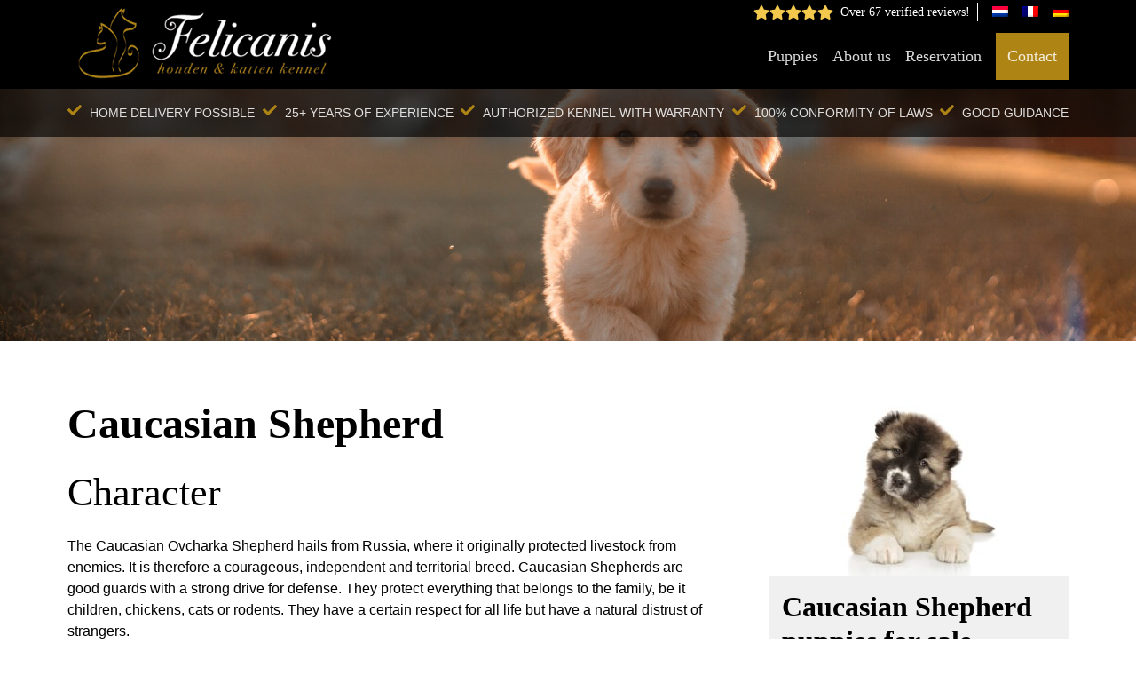

--- FILE ---
content_type: text/css
request_url: https://assets.felicanis.be/wp-content/litespeed/css/89a89da4f447ff96111c216d519767e6.css?ver=b0049
body_size: 8420
content:
/*!****************************************************************************************************************************************************************************************************************!*\
  !*** css ./node_modules/css-loader/dist/cjs.js??ruleSet[1].rules[0].use[1]!./node_modules/sass-loader/dist/cjs.js??ruleSet[1].rules[0].use[2]!./node_modules/import-glob-loader/index.js!./theme/_loader.scss ***!
  \****************************************************************************************************************************************************************************************************************/
/*! normalize.css v8.0.1 | MIT License | github.com/necolas/normalize.css */
 html{line-height:1.15;-webkit-text-size-adjust:100%}body{margin:0}main{display:block}h1{font-size:2em;margin:.67em 0}hr{box-sizing:content-box;height:0;overflow:visible}pre{font-family:monospace,monospace;font-size:1em}a{background-color:#fff0}abbr[title]{border-bottom:none;text-decoration:underline;text-decoration:underline dotted}b,strong{font-weight:bolder}code,kbd,samp{font-family:monospace,monospace;font-size:1em}small{font-size:80%}sub,sup{font-size:75%;line-height:0;position:relative;vertical-align:baseline}sub{bottom:-.25em}sup{top:-.5em}img{border-style:none}button,input,optgroup,select,textarea{font-family:inherit;font-size:100%;line-height:1.15;margin:0}button,input{overflow:visible}button,select{text-transform:none}button,[type="button"],[type="reset"],[type="submit"]{-webkit-appearance:button}button::-moz-focus-inner,[type="button"]::-moz-focus-inner,[type="reset"]::-moz-focus-inner,[type="submit"]::-moz-focus-inner{border-style:none;padding:0}button:-moz-focusring,[type="button"]:-moz-focusring,[type="reset"]:-moz-focusring,[type="submit"]:-moz-focusring{outline:1px dotted ButtonText}fieldset{padding:.35em .75em .625em}legend{box-sizing:border-box;color:inherit;display:table;max-width:100%;padding:0;white-space:normal}progress{vertical-align:baseline}textarea{overflow:auto}[type="checkbox"],[type="radio"]{box-sizing:border-box;padding:0}[type="number"]::-webkit-inner-spin-button,[type="number"]::-webkit-outer-spin-button{height:auto}[type="search"]{-webkit-appearance:textfield;outline-offset:-2px}[type="search"]::-webkit-search-decoration{-webkit-appearance:none}::-webkit-file-upload-button{-webkit-appearance:button;font:inherit}details{display:block}summary{display:list-item}template{display:none}[hidden]{display:none}
/*!
	By André Rinas, www.andrerinas.de
	Documentation, www.simplelightbox.com
	Available for use under the MIT License
	Version 2.14.3
*/
body.hidden-scroll{overflow:hidden}.sl-overlay{position:fixed;left:0;right:0;top:0;bottom:0;background:#fff;display:none;z-index:1035}.sl-wrapper{z-index:1040;width:100%;height:100%;left:0;top:0;position:fixed}.sl-wrapper *{box-sizing:border-box}.sl-wrapper button{border:0 none;background:#fff0;font-size:28px;padding:0;cursor:pointer}.sl-wrapper button:hover{opacity:.7}.sl-wrapper .sl-close{display:none;position:fixed;right:30px;top:30px;z-index:10060;margin-top:-14px;margin-right:-14px;height:44px;width:44px;line-height:44px;font-family:Arial,Baskerville,monospace;color:#000;font-size:3rem}.sl-wrapper .sl-counter{display:none;position:fixed;top:30px;left:30px;z-index:10060;color:#000;font-size:1rem}.sl-wrapper .sl-download{display:none;position:fixed;bottom:5px;width:100%;text-align:center;z-index:10060;color:#fff;font-size:1rem}.sl-wrapper .sl-download a{color:#fff}.sl-wrapper .sl-navigation{width:100%;display:none}.sl-wrapper .sl-navigation button{position:fixed;top:50%;margin-top:-22px;height:44px;width:22px;line-height:44px;text-align:center;display:block;z-index:10060;font-family:Arial,Baskerville,monospace;color:#000}.sl-wrapper .sl-navigation button.sl-next{right:5px;font-size:2rem}.sl-wrapper .sl-navigation button.sl-prev{left:5px;font-size:2rem}@media (min-width:35.5em){.sl-wrapper .sl-navigation button{width:44px}.sl-wrapper .sl-navigation button.sl-next{right:10px;font-size:3rem}.sl-wrapper .sl-navigation button.sl-prev{left:10px;font-size:3rem}}@media (min-width:50em){.sl-wrapper .sl-navigation button{width:44px}.sl-wrapper .sl-navigation button.sl-next{right:20px;font-size:3rem}.sl-wrapper .sl-navigation button.sl-prev{left:20px;font-size:3rem}}.sl-wrapper.sl-dir-rtl .sl-navigation{direction:ltr}.sl-wrapper .sl-image{position:fixed;-ms-touch-action:none;touch-action:none;z-index:10000}.sl-wrapper .sl-image img{margin:0;padding:0;display:block;border:0 none;width:100%;height:auto}@media (min-width:35.5em){.sl-wrapper .sl-image img{border:0 none}}@media (min-width:50em){.sl-wrapper .sl-image img{border:0 none}}.sl-wrapper .sl-image iframe{background:#000;border:0 none}@media (min-width:35.5em){.sl-wrapper .sl-image iframe{border:0 none}}@media (min-width:50em){.sl-wrapper .sl-image iframe{border:0 none}}.sl-wrapper .sl-image .sl-caption{display:none;padding:10px;color:#fff;background:rgb(0 0 0 / .8);font-size:1rem;position:absolute;bottom:0;left:0;right:0}.sl-wrapper .sl-image .sl-caption.pos-top{bottom:auto;top:0}.sl-wrapper .sl-image .sl-caption.pos-outside{bottom:auto}.sl-spinner{display:none;border:5px solid #333;border-radius:40px;height:40px;left:50%;margin:-20px 0 0 -20px;opacity:0;position:fixed;top:50%;width:40px;z-index:1007;-webkit-animation:pulsate 1s ease-out infinite;-moz-animation:pulsate 1s ease-out infinite;-ms-animation:pulsate 1s ease-out infinite;-o-animation:pulsate 1s ease-out infinite;animation:pulsate 1s ease-out infinite}.sl-scrollbar-measure{position:absolute;top:-9999px;width:50px;height:50px;overflow:scroll}.sl-transition{transition:-moz-transform ease 200ms;transition:-ms-transform ease 200ms;transition:-o-transform ease 200ms;transition:-webkit-transform ease 200ms;transition:transform ease 200ms}@-webkit-keyframes pulsate{0%{transform:scale(.1);opacity:0}50%{opacity:1}100%{transform:scale(1.2);opacity:0}}@keyframes pulsate{0%{transform:scale(.1);opacity:0}50%{opacity:1}100%{transform:scale(1.2);opacity:0}}@-moz-keyframes pulsate{0%{transform:scale(.1);opacity:0}50%{opacity:1}100%{transform:scale(1.2);opacity:0}}@-o-keyframes pulsate{0%{transform:scale(.1);opacity:0}50%{opacity:1}100%{transform:scale(1.2);opacity:0}}@-ms-keyframes pulsate{0%{transform:scale(.1);opacity:0}50%{opacity:1}100%{transform:scale(1.2);opacity:0}}form{text-align:left}label{display:block;width:100%;margin-bottom:.5rem;font-weight:700}.hidden_label label{clip:rect(1px,1px,1px,1px);position:absolute!important;height:1px;width:1px;overflow:hidden}.hidden_label input{margin-top:.5rem}legend{font-size:.9rem;font-weight:700}select,input[type="checkbox"],input[type="range"],input[type="radio"]{cursor:pointer}input:not([type="submit"]),textarea,select{appearance:none;display:block;width:100%;height:38px;padding:.5rem;border-width:1px;border-style:solid;border-color:#bcbcbc;border-radius:0;outline:none;color:#000;background-color:#fff;font-family:inherit;font-size:inherit}input:not([type="submit"]):focus,input:not([type="submit"]):active,textarea:focus,textarea:active,select:focus,select:active{border-color:#ae8515}input:not([type="submit"]):disabled,input:not([type="submit"])[readonly],textarea:disabled,textarea[readonly],select:disabled,select[readonly]{cursor:not-allowed;opacity:.5}textarea{height:auto;resize:vertical}select{padding-right:3.5rem;appearance:none;background-image:linear-gradient(45deg,transparent 50%,#000 50%),linear-gradient(135deg,#000 50%,transparent 50%),linear-gradient(to right,#bcbcbc,#bcbcbc);background-position:calc(100% - 20px) calc(1rem + 2px),calc(100% - 15px) calc(1rem + 2px),calc(100% - 2.5rem) .65rem;background-size:5px 5px,5px 5px,1px 1.2rem;background-repeat:no-repeat}select:focus{background-image:linear-gradient(45deg,transparent 50%,#ecc463 50%),linear-gradient(135deg,#ecc463 50%,transparent 50%),linear-gradient(to right,#bcbcbc,#bcbcbc)}select:-ms-expand{display:none}select[multiple]{padding-right:10px;background-image:none;overflow-y:auto}input[type="checkbox"],input[type="radio"]{position:relative;width:20px;height:20px;vertical-align:middle;margin:-.2rem .5rem 0 0}input[type="checkbox"]:checked,input[type="radio"]:checked{color:#ecc463}input[type="checkbox"]:checked:before,input[type="radio"]:checked:before{content:"•";display:block;position:absolute;left:50%;top:50%;transform:translateX(-50%) translateY(-50%)}input[type="radio"]{border-radius:50%}input[type="checkbox"]:checked:before{content:"✔";transform:translateY(-50%) translateY(.5px) translateX(-6px)}.gform_wrapper ul li.gfield{margin:.5rem 0}.gform_wrapper ul li.gfield .gfield_required{display:inline-block;margin-left:.25rem;color:#d95656}.gform_wrapper ul li.gfield_visibility_hidden,.gf_invisible,.ginput_container_mollie_components{display:none}.gform_wrapper .gform_validation_container{display:none!important;position:absolute!important;left:-9000px}.gform_wrapper .validation_error{margin-bottom:1rem;color:#d95656}.gform_wrapper .validation_message{margin-top:.5rem;color:#d95656;font-size:.75rem}.gform_wrapper .gfield_error input:not([type="submit"]),.gform_wrapper .gfield_error textarea,.gform_wrapper .gfield_error select{border-color:#d95656}.gform_wrapper .apbct_special_field{display:none!important}.gform_wrapper .gform_footer{width:100%;padding:1rem 0 0 0;clear:both}.gform_wrapper .gform_footer .gform_ajax_spinner{display:inline-block;vertical-align:middle;margin-left:1rem;border:4px solid rgb(255 255 255 / .3);border-left:4px solid #ae8515;animation:spinner 1.1s infinite linear;border-radius:50%;width:30px;height:30px}.growl-form-inline{position:relative;display:flex}.growl-form-inline .gform_body{flex-grow:1}.growl-form-inline .gform_footer{width:auto;padding:.5rem 0}.growl-form-inline .gform_fields li{margin-right:.5rem}.growl-form-inline input[type="submit"]{height:38px;padding:.5rem 1rem}.growl-form-inline .validation_error{position:absolute;top:0;left:0}.growl-form-inline .validation_error~div{margin-top:50px}@keyframes spinner{0%{transform:rotate(0deg)}100%{transform:rotate(360deg)}}.card_input .gform_card_icon_container{display:none}html{box-sizing:border-box}*,*:before,*:after{box-sizing:inherit}figure{margin:0}figure iframe{max-width:100%}a,[class*="button"]{color:#ae8515;text-decoration:none;transition:all 0.2s linear}a:hover,[class*="button"]:hover{color:#6a510d}img,video,iframe{max-width:100%;height:auto}ul,ol{margin:0;padding:0;list-style-type:none}body{font-size:1rem;font-family:-apple-system,BlinkMacSystemFont,"Segoe UI","Roboto","Helvetica Neue","Arial",sans-serif;line-height:1.5;color:#000}@media (min-width:900px){body{font-size:1rem}}h1,.h1{font-size:2.5rem}@media (min-width:900px){h1,.h1{font-size:2.75rem}}@media (min-width:1200px){h1,.h1{font-size:3rem}}h2,.h2{font-size:2rem}@media (min-width:900px){h2,.h2{font-size:2.375rem}}@media (min-width:1200px){h2,.h2{font-size:2.75rem}}h3,.h3{font-size:1.75rem}@media (min-width:900px){h3,.h3{font-size:1.875rem}}@media (min-width:1200px){h3,.h3{font-size:2rem}}h4,.h4{font-size:1.5rem}@media (min-width:900px){h4,.h4{font-size:1.625rem}}@media (min-width:1200px){h4,.h4{font-size:1.75rem}}h5,.h5{font-size:1.25rem}@media (min-width:900px){h5,.h5{font-size:1.375rem}}@media (min-width:1200px){h5,.h5{font-size:1.5rem}}h6,.h6{font-size:1rem}@media (min-width:900px){h6,.h6{font-size:1.125rem}}@media (min-width:1200px){h6,.h6{font-size:1.25rem}}h1,h2,h3,h4,h5,h6,.h1,.h2,.h3,.h4,.h5,.h6{margin-top:0;margin-bottom:.5em;font-family:"Georgia","Cambria","Times New Roman","Times","Noto",serif;font-weight:500;line-height:1.2}p{max-width:unset}p:last-child{margin-bottom:0}.growl-component-about-widget{background-color:#f0f0f0;padding:1.25rem}.growl-component-about-widget__title{font-size:1.75rem;font-weight:700;margin-bottom:.625rem}.growl-component-about-widget__text{margin:.625rem 0 1.25rem 0}.growl-component-about-widget__text p:first-of-type{margin-top:0}.growl-component-advantages{background:rgb(0 0 0 / .65)}.growl-component-advantages__list{columns:2;display:block;padding-bottom:1rem}@media (min-width:900px){.growl-component-advantages__list{padding-bottom:0;display:flex;flex-flow:row;justify-content:space-between}}.growl-component-advantages__point{text-transform:uppercase;padding:1rem 0;font-size:.85rem;color:rgb(255 255 255 / .85);font-weight:300}.growl-component-advantages__check{display:inline-block;width:16px;height:auto;margin-right:5px}.growl-component-advantages__check path{fill:#ae8515}.growl-component-banner{padding:1rem 0;text-align:center;font-weight:700;position:relative;background-color:#ae8515}.growl-component-banner__wrapper{color:#fff}.growl-component-banner p{margin:0}.growl-component-breed-card{width:calc(50% - 2rem);box-shadow:0 0 20px 3px rgb(25 25 25 / .15);transition:box-shadow 0.2s ease-in-out}.growl-component-breed-card:hover{box-shadow:0 0 20px 10px rgb(25 25 25 / .15)}.growl-component-breed-card:hover .growl-component-breed-card__figure>.growl-component-breed-card__photo>img{transform:scale(1.1) translate(-45%,-45%)}@media (min-width:600px){.growl-component-breed-card{width:calc(33.33333% - 2rem)}}@media (min-width:900px){.growl-component-breed-card{width:calc(20% - 2rem)}}@media (min-width:1200px){.growl-component-breed-card{width:calc(16.66667% - 2rem)}}.growl-component-breed-card--out-of-budget{opacity:.5;order:1}.growl-component-breed-card__figure{position:relative}.growl-component-breed-card__figure .growl-component-breed-card__photo{position:relative;display:block;width:100%;height:220px;overflow:hidden;background-color:#fff}@media (min-width:600px){.growl-component-breed-card__figure .growl-component-breed-card__photo{height:250px}}@media (min-width:900px){.growl-component-breed-card__figure .growl-component-breed-card__photo{height:205px}}.growl-component-breed-card__figure .growl-component-breed-card__photo>img{position:absolute;top:50%;left:50%;width:100%;transform:scale(1) translate(-50%,-50%);transition:transform 0.2s linear}.growl-component-breed-card__figure .growl-component-breed-card__availability{position:absolute;top:10px;right:-10px;z-index:1;background:#28a745;font-size:.875rem;color:#fff;padding:.5rem 1rem}.growl-component-breed-card__figure .growl-component-breed-card__caption{display:block;padding:.8rem 0;background-color:#f0f0f0;text-align:center;font-size:.875rem}.growl-component-breed-card__figure .growl-component-breed-card__caption>a{text-decoration:none;white-space:nowrap;font-weight:500;display:inline-block;width:90%;overflow:hidden!important;text-overflow:ellipsis;color:#191919;background-color:#fff0}.growl-component-breed-card__figure .growl-component-breed-card__caption>a:hover,.growl-component-breed-card__figure .growl-component-breed-card__caption>a:focus,.growl-component-breed-card__figure .growl-component-breed-card__caption>a:active{text-decoration:underline;color:#191919}.growl-component-breeds{padding:3rem 0}@media (min-width:900px){.growl-component-breeds{padding:4rem 0}}.growl-component-breeds__filters{margin-bottom:3rem}@media (min-width:600px){.growl-component-breeds__filters{display:flex;align-items:flex-end}}.growl-component-breeds__search{flex:1}.growl-component-breeds__search>button{display:none}.growl-component-breeds__budget{margin-top:1rem}@media (min-width:600px){.growl-component-breeds__budget{margin:0 0 0 2rem;width:10rem}}.growl-component-breeds__items{display:flex;flex-wrap:wrap;margin:-1rem}.growl-component-breeds__items>*{margin:1rem}.growl-component-breeds--has-bg{background-color:#f0f0f0}.growl-component-button{font:inherit;display:inline-block;padding:.5rem 1rem .5rem 1rem;border:1px solid #ae8515;border-radius:0;background-color:#ae8515;color:#fff;font-size:1rem;text-transform:uppercase;cursor:pointer}.growl-component-button:active,.growl-component-button:focus{outline:0}.growl-component-button:active,.growl-component-button:hover{color:#fff;text-decoration:none;box-shadow:inset 0 0 0 99rem rgb(17 17 17 / .2)}.growl-component-button--big{padding:.8rem 1.3rem}.growl-component-button--outline{background-color:#fff0;color:#ae8515}.growl-component-button--outline:hover{background-color:#ae8515;color:#fff}.growl-component-button--radius{border-radius:5px}.growl-component-button--full-width{width:100%!important}.growl-component-button--disabled{border-color:#ebebeb;background-color:#ebebeb;color:#000;cursor:default}.growl-component-button--disabled:hover,.growl-component-button--disabled:active,.growl-component-button--disabled:focus{border-color:#ebebeb;background-color:#ebebeb;color:#000;box-shadow:unset}.growl-component-container{width:100%;padding-left:1rem;padding-right:1rem;margin-left:auto;margin-right:auto}@media (min-width:600px){.growl-component-container{max-width:720px}}@media (min-width:900px){.growl-component-container{max-width:960px}}@media (min-width:1200px){.growl-component-container{max-width:1160px}}.growl-component-container--is-fluid{max-width:unset!important}.growl-component-container--has-margin{margin-top:3rem;margin-bottom:3rem}@media (min-width:900px){.growl-component-container--has-margin{margin-top:4rem;margin-bottom:4rem}}.growl-component-container--has-bg{background-color:#f0f0f0}.growl-component-container--has-bg:not(.growl-component-container--is-fluid){position:relative}.growl-component-container--has-bg:not(.growl-component-container--is-fluid):before,.growl-component-container--has-bg:not(.growl-component-container--is-fluid):after{content:"";position:absolute;top:0;width:100%;height:100%;background-color:#f0f0f0}.growl-component-container--has-bg:not(.growl-component-container--is-fluid):before{left:-99.9%}.growl-component-container--has-bg:not(.growl-component-container--is-fluid):after{right:-99.9%}.wp-block[data-type*="container"] .growl-component-container{border:1px dashed lightgray;padding:25px}.growl-component-create-review{margin-bottom:4rem}.growl-component-create-review__title{font-weight:700}@media (min-width:900px){.growl-component-create-review .gform_wrapper .gform_fields{display:grid;column-gap:2.5rem;grid-template-columns:0.65fr 0.35fr}}.growl-component-create-review .gform_wrapper .gfield:nth-of-type(1),.growl-component-create-review .gform_wrapper .gfield:nth-of-type(2),.growl-component-create-review .gform_wrapper .gfield:nth-of-type(3){grid-column:1 / 2}.growl-component-create-review .gform_wrapper .gfield:nth-of-type(4),.growl-component-create-review .gform_wrapper .gfield:nth-of-type(5),.growl-component-create-review .gform_wrapper .gfield:nth-of-type(6){grid-column:2 / 3;grid-row:1 / 3}.growl-component-create-review .gform_wrapper .gfield:nth-of-type(4){margin-top:.5rem}@media (min-width:900px){.growl-component-create-review .gform_wrapper .gfield:nth-of-type(5){margin-top:6rem}}@media (min-width:900px){.growl-component-create-review .gform_wrapper .gfield:nth-of-type(6){margin-top:11.5rem}}.growl-component-create-review .gform_wrapper input{width:100%}.growl-component-create-review .gform_wrapper .gfield_radio{display:flex}.growl-component-create-review .gform_wrapper .gfield_radio label{display:none}.growl-component-create-review .gform_wrapper .gfield_radio input{border:0;margin:0;background-color:#e0e0e0;-webkit-mask:url(https://assets.felicanis.be/wp-content/themes/growl/dist/3251b402a79fcb60cfdd137e5d39ac85.svg) no-repeat 100% 100%;mask:url(https://assets.felicanis.be/wp-content/themes/growl/dist/3251b402a79fcb60cfdd137e5d39ac85.svg) no-repeat 100% 100%;height:1rem}.growl-component-create-review .gform_wrapper .gfield_radio input.selected{background-color:#f2c94c;-webkit-mask:url(https://assets.felicanis.be/wp-content/themes/growl/dist/f9459cf95acf21fce69ab328987f05ad.svg) no-repeat 100% 100%;mask:url(https://assets.felicanis.be/wp-content/themes/growl/dist/f9459cf95acf21fce69ab328987f05ad.svg) no-repeat 100% 100%;border:0}.growl-component-create-review .gform_wrapper .gfield_radio input::before{display:none}.growl-component-create-review .gform_wrapper .gfield:nth-of-type(3){display:flex;align-items:center}.growl-component-create-review .gform_wrapper .gfield:nth-of-type(3) label,.growl-component-create-review .gform_wrapper .gfield:nth-of-type(3) .gform_fileupload_rules{display:none}.growl-component-create-review .gform_wrapper .gfield:nth-of-type(3) .ginput_container_fileupload+div{overflow:hidden;order:-1;display:flex;flex-wrap:wrap}.growl-component-create-review .gform_wrapper .gfield:nth-of-type(3) .gform_drop_area{display:flex;flex-flow:column;align-items:flex-start}.growl-component-create-review .gform_wrapper .gfield:nth-of-type(3) .gform_button_select_files{background-color:#fff;order:-1;width:auto;text-transform:uppercase;color:#ae8515;border:1px solid #ae8515;padding:.6rem 1rem}.growl-component-create-review .gform_wrapper .gfield:nth-of-type(3) .gform_drop_instructions{margin-top:.25rem;color:#4f4f4f;font-size:.75rem}.growl-component-create-review .gform_wrapper .gfield:nth-of-type(3) .gfield_description{width:100%}.growl-component-create-review .gform_wrapper .ginput_preview{display:block;position:relative;margin-right:1rem;margin-bottom:1rem}.growl-component-create-review .gform_wrapper .ginput_preview .image{object-fit:cover;width:5.6rem;height:5.6rem}.growl-component-create-review .gform_wrapper .gform_delete{cursor:pointer;position:absolute;background-color:#fff;top:.2rem;right:.2rem;border-radius:50%;padding:2px}.growl-component-create-review .gform_wrapper .gform_footer{padding:0}.growl-component-create-review .gform_wrapper .gform_button{width:auto}.growl-component-create-review__legal{margin-top:.5rem;font-size:.75rem;color:#4f4f4f}.growl-component-exit-popup{position:fixed;top:0;left:0;width:100%;height:100%;z-index:200;display:none}.growl-component-exit-popup--show{display:grid;place-items:center}.growl-component-exit-popup::after{content:"";position:absolute;width:100%;height:100%;background-color:rgb(0 0 0 / .5)}.growl-component-exit-popup__inner{background-color:#fff;max-width:90%;width:100%;position:relative;z-index:201;padding:2rem;border-radius:8px;text-align:center}@media (min-width:900px){.growl-component-exit-popup__inner{max-width:42rem}}.growl-component-exit-popup__close{position:absolute;top:0;right:0;background-color:#fff0;padding:0 .75rem;border:0;font-size:2rem;cursor:pointer}.growl-component-exit-popup__text p{font-size:1.5rem}.growl-component-exit-popup__button{margin-top:2rem}.growl-component-footer{padding-top:2rem;background-color:#191919;color:#fff}.growl-component-footer__address{padding-bottom:1rem;font-style:normal}.growl-component-footer__address ul{margin-top:1rem}.growl-component-footer__location{display:block;margin-bottom:1rem}.growl-component-footer__location img{width:100%}.growl-component-footer__dl{display:flex;flex-wrap:wrap}.growl-component-footer__dl dt{width:75px;font-weight:700}.growl-component-footer__dl dd{width:calc(100% - 100px);margin:0}.growl-component-footer__form{margin-top:1.5rem}@media (min-width:900px){.growl-component-footer__form{margin-top:0}}.growl-component-footer__form input:not([type="submit"]),.growl-component-footer__form textarea{color:#bcbcbc}.growl-component-footer__form textarea{height:92px}.growl-component-footer__bottom{margin-top:2rem;padding:.5rem;background-color:#000;text-align:center;font-size:.875rem}.growl-component-footer__bottom ul{display:inline-block;width:100%}.growl-component-footer__bottom ul li{display:inline-block;margin-right:.5rem}.growl-component-footer__bottom ul li:last-of-type a{color:#fff}.growl-component-footer .gform_wrapper .top_label input.medium{width:100%}@media (min-width:900px){.growl-component-footer{padding-top:3rem}.growl-component-footer>[class*="container"]{display:flex;justify-content:space-between}.growl-component-footer__column{width:calc(33.33% - 1rem)}.growl-component-footer__bottom{margin-top:3rem;text-align:left}.growl-component-footer__bottom>[class*="container"]{position:relative}.growl-component-footer__bottom ul{width:auto}.growl-component-footer__bottom ul li:last-of-type{position:absolute;right:0;margin-right:1rem}.growl-component-footer__bottom ul:before{content:"·";display:inline-block;margin:0 .5rem}}.growl-component-gallery{width:100%;max-width:100%;display:flex;flex-wrap:wrap;list-style-type:none;margin:4rem auto}.growl-component-gallery__item{display:flex;position:relative;flex-grow:1;flex-direction:column;align-items:justify;overflow:hidden;justify-content:space-evenly;width:calc(50% - 1rem);margin:2.5px}@media (min-width:600px){.growl-component-gallery__item{width:calc(25% - 1rem)}}.growl-component-gallery__item>a{display:flex;width:100%;height:100%;background-size:cover;padding-bottom:100%;height:0}.growl-component-gallery__item>a>img{display:flex;width:100%;height:100%;object-fit:cover;position:absolute}.growl-component-heading{margin-bottom:1rem}.growl-component-heading [class^="h"]{margin-top:0;margin-bottom:0}.growl-component-heading--margin-sm{margin-bottom:.5rem}.growl-component-heading--margin-md{margin-bottom:1.5rem}.growl-component-heading--margin-lg{margin-bottom:2rem}.growl-component-heading--margin-xl{margin-bottom:3rem}.growl-component-heading--margin-disabled{margin-bottom:0}.growl-component-heading--bold h2{font-weight:700}.growl-component-heading--center{text-align:center}.growl-component-heading p{margin-top:1rem}.growl-component-hero{background-size:cover;background-position:center}.growl-component-hero__wrapper{display:flex;align-items:center;width:100%;font-size:2rem;text-shadow:1px 1px rgb(255 255 255 / .35);max-width:600px;padding:10rem 0}.growl-component-hero__wrapper p{margin:0 0 1rem}.growl-component-hero__wrapper a{color:#000;text-decoration:underline}@media (min-width:600px){.growl-component-hero__wrapper{font-size:3rem}}.growl-component-input-budget__button{display:none}.growl-component-lightbox-with-content{margin:50px 0}.growl-component-lightbox-with-content__wrapper{display:flex;flex-flow:column}@media (min-width:900px){.growl-component-lightbox-with-content__wrapper{flex-flow:row;justify-content:space-between}}@media (min-width:900px){.growl-component-lightbox-with-content__content{width:48%}}.growl-component-lightbox-with-content__lightbox{display:flex;flex-wrap:wrap;justify-content:space-between;margin-top:50px;align-content:flex-start}@media (min-width:900px){.growl-component-lightbox-with-content__lightbox{width:49%;margin-top:0}}.growl-component-lightbox-with-content__text{margin-bottom:20px}.growl-component-lightbox-with-content__image{width:48%;margin-bottom:4%}@media (min-width:600px){.growl-component-lightbox-with-content__image{width:24%;margin-bottom:0}}.growl-component-modal{overflow-y:scroll;position:absolute;left:0;top:0;height:100%;width:100%;z-index:8000;background-color:rgb(0 0 0 / .7);opacity:0;visibility:hidden;transition:opacity 0.3s 0s,visibility 0s 0.3s}@media (min-width:900px){.growl-component-modal{position:fixed;overflow-y:hidden}}.growl-component-modal__container{z-index:9000;position:fixed;top:0;bottom:0;margin:0 auto;max-height:100vh;overflow-y:scroll;width:100%;min-height:100vh;padding:1rem;background:#fff;box-shadow:0 0 20px rgb(0 0 0 / .2)}@media (min-width:900px){.growl-component-modal__container{position:relative;overflow:auto;width:90%;min-height:unset;max-width:800px;max-height:85%;margin:4em auto;border-radius:.5rem;transform:translateY(-40px);transition-property:transform;transition-duration:0.3s;padding:2rem 3rem}}.growl-component-modal__close{position:absolute;top:0;right:0;padding:15px;border:none;background-color:#f0f0f0}@media (min-width:900px){.growl-component-modal__close{border-radius:.5rem}}.growl-component-modal__close svg{width:20px;height:20px}.growl-component-modal-trigger{cursor:pointer}.growl-component-modal-lock-body{overflow:hidden}.growl-component-modal--visible{opacity:1;visibility:visible;transition:opacity 0.3s 0s,visibility 0s 0s;overflow-y:hidden}.growl-component-modal--visible .growl-component-modal__container{transform:translateY(0)}.growl-component-navbar{position:relative;z-index:100}.growl-component-navbar__inside{background:#000}.growl-component-navbar__wrapper{display:flex;justify-content:space-between;align-items:center}.growl-component-navbar__left{width:70%}@media (min-width:900px){.growl-component-navbar__left{width:50%}}.growl-component-navbar__image{display:block}.growl-component-navbar__right{width:30%;display:flex;justify-content:flex-end}@media (min-width:900px){.growl-component-navbar__right{width:100%;text-align:center}}.growl-component-navbar__element{color:rgb(255 255 255 / .85);text-decoration:none;margin-left:1rem;display:block}.growl-component-navbar__element--button{background:#ae8515;padding:.8rem;display:inline-flex}.growl-component-navbar__menu-wrapper{font-family:"Georgia","Cambria","Times New Roman","Times","Noto",serif;font-size:1.15rem}.growl-component-navbar__menu-wrapper .growl-component-navbar__menu{display:none;position:absolute;width:100%;top:5.75rem;left:0;background:#000;padding:1.25rem 0}.growl-component-navbar__menu-wrapper .growl-component-navbar__menu-navigation li{padding:.625rem 0}@media (min-width:900px){.growl-component-navbar__menu-wrapper .growl-component-navbar__menu-navigation{display:flex;align-items:center}}.growl-component-navbar__menu-wrapper .growl-component-navbar__menu-secondary{display:flex;flex-direction:column}@media (min-width:900px){.growl-component-navbar__menu-wrapper .growl-component-navbar__menu-secondary{flex-direction:row;align-items:center}}.growl-component-navbar__menu-wrapper .growl-component-navbar__stars{display:flex;margin-left:1rem;padding:.625rem 0}@media (min-width:900px){.growl-component-navbar__menu-wrapper .growl-component-navbar__stars{align-items:center;justify-content:center;margin-left:0;padding:0}}.growl-component-navbar__menu-wrapper .growl-component-navbar__star{color:#bcbcbc}.growl-component-navbar__menu-wrapper .growl-component-navbar__star svg{display:block;height:1rem;fill:currentColor}.growl-component-navbar__menu-wrapper .growl-component-navbar__star--yellow{color:#f2c94c}.growl-component-navbar__menu-wrapper .growl-component-navbar__stars-text{color:#fff;font-size:.875rem;margin-left:.5rem}@media (min-width:900px){.growl-component-navbar__menu-wrapper .growl-component-navbar__stars-text{border-right:1px solid #fff;padding-right:.5rem}}.growl-component-navbar__menu-wrapper .growl-component-navbar__menu-languages{display:flex}@media (min-width:900px){.growl-component-navbar__menu-wrapper .growl-component-navbar__menu-languages{justify-content:flex-end}}.growl-component-navbar__menu-wrapper--active .growl-component-navbar__menu{display:block}.growl-component-navbar__menu-wrapper--active .growl-component-navbar__menu-disabler{background:rgb(0 0 0 / .4);position:fixed;top:0;bottom:0;left:0;right:0;width:100%;z-index:-1}@media (min-width:900px){.growl-component-navbar__menu-wrapper .growl-component-navbar__menu{padding:0;display:flex;position:initial;align-items:flex-end;justify-content:center;flex-flow:column}}.growl-component-navbar__burger{padding:.3125rem .625rem;margin:.625rem 0;background:#ae8515;display:inherit}.growl-component-navbar__burger svg{width:1.5625rem}.growl-component-navbar__burger path{fill:#fff}@media (min-width:900px){.growl-component-navbar__burger{display:none}}.growl-component-page-hero{background-size:cover;background-position:center;margin-bottom:2rem}@media (min-width:900px){.growl-component-page-hero{padding-bottom:14.375rem;margin-bottom:4rem}}.gc-pagination{display:flex;list-style-type:none;justify-content:center}.gc-pagination__link{padding:0 .4rem;height:2.2rem;text-align:center;color:#000;display:flex;align-items:center;justify-content:center}.gc-pagination__current{font-weight:700}.gc-pagination__prev,.gc-pagination__next{width:2.6rem;background-color:#ae8515;color:#fff}.gc-pagination__prev{margin-right:.6rem}.gc-pagination__next{margin-left:.6rem}.growl-component-pet-card-list__pets{display:grid;gap:1.875rem}@media (min-width:600px){.growl-component-pet-card-list__pets{grid-template-columns:repeat(2,1fr)}}@media (min-width:900px){.growl-component-pet-card-list__pets{grid-template-columns:repeat(3,1fr)}}@media (min-width:1200px){.growl-component-pet-card-list__pets{grid-template-columns:repeat(4,1fr)}}.growl-component-pet-card-list__modal{display:flex;align-items:center;flex-flow:column}.growl-component-pet-card-list__modal-image{max-width:300px;max-height:300px}.growl-component-pet-card-list__label{font-weight:700}.growl-component-pet-card-list__form{width:100%}.growl-component-pet-card-list__payment-methods{display:flex;width:100%;justify-content:space-between;align-items:center;padding:1.25rem 0}.growl-component-pet-card-list__payment-logo{width:40px}@media (min-width:600px){.growl-component-pet-card-list__payment-logo{width:70px}}.growl-component-pet-card{width:100%;cursor:pointer}.growl-component-pet-card--reserved{cursor:default}.growl-component-pet-card--out-of-budget{opacity:.5;order:1}.growl-component-pet-card__image{width:100%;height:300px;background-size:cover;background-position-y:center;position:relative}.growl-component-pet-card__badge{position:absolute;right:-.5rem;top:1rem;padding:.5rem 1rem;color:#fff}.growl-component-pet-card__badge .h6{margin-bottom:0}.growl-component-pet-card__badge--reserved{background-color:#3f9ed3}.growl-component-pet-card__badge--no-image{padding:.5rem .5rem;background-color:#b5ac93}.growl-component-pet-card__info{background:#fff;display:flex;justify-content:space-evenly;align-items:center;margin-top:-8px;padding:15px 0}.growl-component-popular-breeds{padding:3rem 0}@media (min-width:900px){.growl-component-popular-breeds{padding:4rem 0}}.growl-component-popular-breeds__header{display:flex;justify-content:space-between;align-items:flex-start;flex-flow:column;margin-bottom:1.5rem}@media (min-width:600px){.growl-component-popular-breeds__header{flex-flow:row;margin-bottom:0}}.growl-component-popular-breeds__items{display:flex;flex-wrap:wrap;margin:-1rem}.growl-component-popular-breeds__items>*{margin:1rem}@media (min-width:900px) and (max-width:1199px){.growl-component-popular-breeds__items>*:nth-child(6){display:none}}.growl-component-popular-breeds--has-bg{position:relative;overflow:hidden}.growl-component-popular-breeds--has-bg:after{content:'';position:absolute;z-index:-1;left:0;top:0;width:100%;height:100%;background-color:#f0f0f0}.growl-component-hero+.growl-component-popular-breeds{margin-top:-170px;padding-top:0}.growl-component-hero+.growl-component-popular-breeds .growl-component-popular-breeds--has-bg:after{top:170px}.growl-component-hero+.growl-component-popular-breeds [class*="heading"]{color:#fff;text-shadow:1px 1px rgb(0 0 0 / .35)}@media (min-width:900px){.growl-component-hero+.growl-component-popular-breeds{margin-top:-130px}.growl-component-hero+.growl-component-popular-breeds .growl-component-popular-breeds--has-bg:after{top:130px}}.growl-component-popular-breeds+.growl-component-popular-breeds{padding-top:0}.growl-component-review-item{background-color:#fff;filter:drop-shadow(0 0 15px rgb(0 0 0 / .25));display:flex;flex-flow:column}.growl-component-review-item__spreader{flex:1}.growl-component-review-item__image{height:12.5rem;width:100%;object-fit:cover}.growl-component-review-item__content{padding:1.5rem;height:100%;display:flex;flex-flow:column;justify-content:space-between;align-items:flex-start}.growl-component-review-item__stars{display:flex}.growl-component-review-item__star svg{display:block;height:1rem;margin-right:.2rem;fill:#bcbcbc}.growl-component-review-item__star--yellow svg{fill:#f2c94c}.growl-component-review-item__title{font-size:1rem;font-weight:700;font-family:-apple-system,BlinkMacSystemFont,"Segoe UI","Roboto","Helvetica Neue","Arial",sans-serif;margin:.5rem 0}.growl-component-review-item__message{margin:1rem 0;line-height:1.375;display:-webkit-box;max-width:200px;-webkit-line-clamp:4;-webkit-box-orient:vertical;overflow:hidden}.growl-component-reviews-large-widget{border:1px solid #ae8515;padding:2.3rem 1.5rem}.growl-component-reviews-large-widget__title{font-size:1.5rem;margin-bottom:.5rem}.growl-component-reviews-large-widget__rating{display:flex;align-items:center;margin-bottom:1rem;font-size:.75rem}.growl-component-reviews-large-widget__stars{display:flex;margin-right:.8rem}.growl-component-reviews-large-widget__star svg{display:block;height:1.1rem;margin-right:.2rem;fill:#bcbcbc}.growl-component-reviews-large-widget__star--yellow svg{fill:#f2c94c}.growl-component-reviews-large-widget__text{line-height:1.25}.growl-component-reviews-widget{background:rgb(25 25 25 / .75);color:#fff;text-align:center;font-weight:700;padding:1.25rem}.growl-component-reviews-widget__stars{display:flex;justify-content:center;margin-bottom:.625rem}.growl-component-reviews-widget__star svg{display:block;height:2rem;fill:#f2c94c}.growl-component-reviews-widget__star--yellow svg{fill:#f2c94c}.growl-component-reviews-widget a{color:#fff;text-decoration:underline}.growl-component-visual{margin:3rem 0}@media (min-width:900px){.growl-component-visual{margin:4rem 0}}.growl-component-visual__content{background-color:#fff}.growl-component-visual__content>[class*="heading"]{line-height:1}.growl-component-visual__content>[class*="button"]{margin-top:1rem}@media (min-width:900px){.growl-component-visual__content>[class*="button"]{margin-top:1.5rem}}.growl-component-visual .growl-component-visual__media{margin-bottom:1.5rem}.growl-component-visual .growl-component-visual__media img,.growl-component-visual .growl-component-visual__media iframe{object-fit:cover;max-height:350px;width:100%}.growl-component-visual .growl-component-visual__media iframe{height:350px}@media (min-width:900px){.growl-component-visual .growl-component-visual__media{margin-bottom:0}.growl-component-visual .growl-component-visual__media img,.growl-component-visual .growl-component-visual__media iframe{max-height:100%;height:100%}}.growl-component-visual--has-bg{background-color:#f0f0f0}.growl-component-visual--has-bg .growl-component-visual__content{background-color:#f0f0f0}.growl-component-visual--has-bg.growl-component-visual--is-over-media{background-color:#fff}.growl-component-visual--has-bg.growl-component-visual--is-over-media .growl-component-visual__content{background-color:#f0f0f0}.growl-component-visual--has-media>[class*="container"]{display:flex;flex-direction:column}@media (min-width:900px){.growl-component-visual--has-media>[class*="container"]{flex-direction:row;justify-content:space-between}.growl-component-visual--has-media .growl-component-visual__content{width:calc(50% - 1rem)}.growl-component-visual--has-media .growl-component-visual__media{width:calc(50% - 1rem)}}.growl-component-visual--is-reversed .growl-component-visual__media{order:1;margin-bottom:0;margin-top:1.5rem}@media (min-width:900px){.growl-component-visual--is-reversed .growl-component-visual__media{margin-top:0}}.growl-component-visual--is-over-media .growl-component-visual__content{padding:1rem}@media (min-width:900px){.growl-component-visual--is-over-media{margin:6rem 0}.growl-component-visual--is-over-media>[class*="container"]{position:relative}.growl-component-visual--is-over-media .growl-component-visual__content{position:relative;left:calc(50% + 1rem);z-index:1;padding:1.5rem}.growl-component-visual--is-over-media .growl-component-visual__media{position:absolute;top:-2.5rem;left:0;width:65%;height:calc(100% + 5rem)}.growl-component-visual--is-over-media.growl-component-visual--is-reversed .growl-component-visual__content{left:0}.growl-component-visual--is-over-media.growl-component-visual--is-reversed .growl-component-visual__media{left:unset;right:0}}.growl-component-visual:not(.growl-component-visual--has-media){padding:1rem 0}.growl-page-review{margin-bottom:4rem}.growl-page-review__columns{display:grid;gap:3.1rem}@media (min-width:1200px){.growl-page-review__columns{grid-template-columns:1fr 1fr}}.growl-page-review__title{font-weight:700;margin-bottom:.5rem;font-size:2.75rem}.growl-page-review__pet-name{margin:2rem 0}.growl-page-review__label{font-weight:700;min-width:8rem;margin-right:.5rem}.growl-page-review__rating{margin:1rem 0;display:flex}.growl-page-review__stars{display:flex;align-items:center}.growl-page-review__star svg{display:block;height:1.1rem;margin-right:.2rem;fill:#bcbcbc}.growl-page-review__star--yellow svg{fill:#f2c94c}.growl-page-review__message{margin:2.5rem 0 1.5rem 0;line-height:1.25}.growl-page-review__response{background-color:#f0f0f0;padding:2rem 1.5rem;line-height:1.25}.growl-page-review__response-title{font-weight:700;font-size:1rem;font-family:-apple-system,BlinkMacSystemFont,"Segoe UI","Roboto","Helvetica Neue","Arial",sans-serif;margin-bottom:.3rem}.growl-page-review__images{display:grid;grid-template-columns:repeat(2,1fr);gap:.8rem;margin-bottom:1.5rem}@media (min-width:600px){.growl-page-review__images{grid-template-columns:repeat(4,1fr)}}.growl-page-review__image{object-fit:cover;height:7.8rem;width:100%}@media (min-width:900px){.growl-page-breed h1{flex-basis:100%}}@media (min-width:600px){.growl-page-breed__header-wrapper{display:flex;justify-content:space-between;margin-bottom:1.5rem}}.growl-page-breed__title{font-weight:700;margin-top:0}.growl-page-breed__budget{margin-bottom:2rem}@media (min-width:600px){.growl-page-breed__budget{margin:0 0 0 2rem;width:16.5rem}}.growl-page-breed__content{margin-bottom:20px}.growl-page-breed__available{margin-top:2rem;background:#f0f0f0;padding:50px 0}.growl-page-breed__info{background:#fff;display:flex;justify-content:space-evenly;align-items:center;margin-top:-8px;padding:15px 0}.growl-page-breed__wrapper{display:flex;flex-flow:column}@media (min-width:900px){.growl-page-breed__wrapper{flex-flow:row;justify-content:space-between;flex-wrap:wrap}}@media (min-width:900px){.growl-page-breed__column{max-width:65%;margin-bottom:50px}}@media (min-width:600px){.growl-page-breed__sidebar{display:flex;align-items:center}}@media (min-width:900px){.growl-page-breed__sidebar{max-width:30%;order:2;align-items:unset;flex-direction:column;margin-top:-5rem}}.growl-page-breed__image{display:block;margin:0 auto}.growl-page-breed__cta{background:#f0f0f0;padding:15px;margin-bottom:1rem}@media (min-width:900px){.growl-page-breed__cta{margin:0}}.growl-page-breed__cta h3{display:none}@media (min-width:900px){.growl-page-breed__cta h3{display:block}}.growl-page-breed__modal{display:flex;flex-wrap:wrap;justify-content:space-between}.growl-page-breed__modal h3{flex-basis:100%}.growl-page-breed__modal__contents,.growl-page-breed__modal__form{flex-basis:100%}@media (min-width:900px){.growl-page-breed__modal__contents,.growl-page-breed__modal__form{flex-basis:calc(50% - 1rem)}}.growl-page-breed__modal__image{height:300px;width:100%;background-size:cover;background-position-y:center;margin-bottom:1rem}@media (min-width:600px){.growl-page-breed__modal__image{width:350px}}.growl-page-breed__modal__label{font-weight:700}.growl-page-breed__modal__buttons{display:flex;margin-top:1rem}.growl-page-breed__modal__button{margin-right:5px;text-align:center}.growl-page-breed__modal__form{margin-bottom:1rem}.growl-page-breed__modal__payment-methods{flex-basis:100%;margin-top:2rem;display:flex;justify-content:space-evenly;align-items:center;flex-wrap:wrap}@media (min-width:900px){.growl-page-breed__modal__payment-methods{flex-wrap:unset}}.growl-page-breed__modal__payment-logo{width:2rem;height:2rem;object-fit:contain;margin-right:1rem}.growl-template-contact__title{margin-top:0}.growl-template-contact__wrapper{display:flex;justify-content:space-between;flex-flow:column}.growl-template-contact__column{margin-bottom:2rem}.growl-template-contact__address{font-style:normal}.growl-template-contact__address ul{margin:1.25rem 0}.growl-template-contact__opening-hours{margin-bottom:1.25rem}.growl-template-contact__opening-hours span{font-weight:700;margin-right:1rem}.growl-template-contact__map{width:100%;margin-bottom:1rem}@media (min-width:900px){.growl-template-contact__wrapper{flex-flow:row}.growl-template-contact__column{width:55%}.growl-template-contact__sidebar{width:35%}}.growl-template-reservation__wrapper{display:flex;flex-flow:column}@media (min-width:900px){.growl-template-reservation__wrapper{flex-flow:row;justify-content:space-between}}@media (min-width:900px){.growl-template-reservation__column{width:50%;padding-right:20px}}@media (min-width:900px){.growl-template-reservation__sidebar{width:50%;padding-left:20px;margin-top:80px}}.growl-template-reservation__location{display:none}@media (min-width:900px){.growl-template-reservation__location{display:block}}.growl-template-reviews__header{display:grid;gap:1.5rem;margin-bottom:2.25rem}@media (min-width:600px){.growl-template-reviews__header{gap:2.5rem;grid-template-columns:1fr 1fr}}.growl-template-reviews__title{font-weight:700;font-size:2.75rem;margin-bottom:1rem}.growl-template-reviews__text{line-height:1.25}.growl-template-reviews__background{background-color:#f0f0f0;padding:4rem 0}.growl-template-reviews__grid{display:grid;gap:2rem}@media (min-width:600px){.growl-template-reviews__grid{grid-template-columns:repeat(2,1fr)}}@media (min-width:1200px){.growl-template-reviews__grid{grid-template-columns:repeat(4,1fr)}}.growl-template-reviews__pagination{margin-top:2rem}